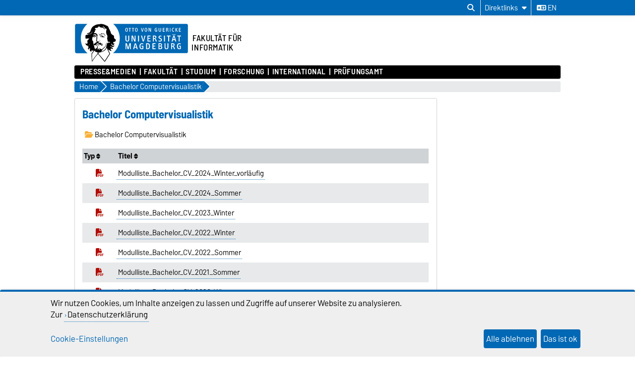

--- FILE ---
content_type: text/html; charset=utf-8
request_url: https://www.fin.ovgu.de/-media_id-7594-p-4798.html
body_size: 15947
content:
<!DOCTYPE html>
<html lang="de">
<head>
	<title>Fakultät für Informatik - OvGU Magdeburg Bachelor Computervisualistik</title>
	<meta charset="utf-8">
	<meta http-equiv="X-UA-Compatible" content="IE=edge,chrome=1">
	<meta name="date" content="2025-05-30 14:23:13">
	<meta name="robots" content="index,follow">

	<meta name="description" lang="de" content="">
	<meta name="keywords" lang="de" content="">
	<meta name="search-weight" content="">
	<meta name="search-url" content="https://www.fin.ovgu.de/-get_frontend_url-1-p-4798.html">
	<meta name="viewport" content="width=device-width, initial-scale=1.0, user-scalable=yes">
	<link rel="shortcut icon" href="/inf_media/Aktuelle+Bilder/Logos/Fin-height-934-width-1024-p-3802.png">
		
	<link type="text/css" rel="stylesheet" href="/pub/theme/ovgu_min_theme/skin/fonts/barlow/barlow.css?v=20250510">
	<link type="text/css" rel="stylesheet" href="/pub/theme/ovgu_min_theme/skin/style.css?v=20260121">
	<link type="text/css" rel="stylesheet" href="/skin/fak_inf/style.css?v=20260121">		
	<link type="text/css" rel="stylesheet" href="/pub/theme/ovgu_min_theme/skin/css/klaro.css?v=20260121">

		<script src="/pub/theme/ovgu_min_theme/skin/js/ovgu/mobileMenu.js?v=20260121"></script>
	<script src="/pub/theme/ovgu_min_theme/skin/js/ovgu/openElement.js?v=20260121"></script>
	<script src="/pub/theme/ovgu_min_theme/skin/js/ovgu/hoverTrigger.js?v=20260121"></script>
	<!--Splide JS-->
	<script src="/pub/theme/ovgu_min_theme/skin/js/splidejs/splide.min.js"></script>
	<script src="/pub/theme/ovgu_min_theme/skin/js/splidejs/splide-extension-grid.min.js"></script>
	<link href="/pub/theme/ovgu_min_theme/skin/css/splidejs/splide.min.css" rel="stylesheet" type="text/css">
	
	<script type="text/javascript" src="/pub/theme/ovgu_min_theme/skin/readspeaker/webReader/webReader.js?pids=wr"></script>
	<!-- Wird vom CMS geladen START -->
	<link rel="stylesheet" property="stylesheet" href="/pub/theme/ovgu_min_theme/skin/medialist/style.css" type="text/css">
	<!-- Wird vom CMS geladen ENDE -->
			
	<meta name="X-OVGU-CMS-SITE" content="inf"><meta name="X-OVGU-CMS-PAGE" content="4798"><meta name="X-OVGU-CMS-LANG" content="de">
	<meta property="og:title" content="Bachelor Computervisualistik">
	<meta property="og:site_name" content="inf">
	<meta property="og:description" content="">
	<meta property="og:type" content="article">
	<meta property="og:locale" content="de_DE">		<link rel="canonical" href="https://www.fin.ovgu.de/-p-4798.html"><meta property="og:url" content="https://www.fin.ovgu.de/-p-4798.html"><link rel="alternate" hreflang="en" href="https://www.fin.ovgu.de/inf/en/Bachelor+Computer+Visualistics.html">
	
	
	<script type="text/javascript" src="/pub/theme/ovgu_min_theme/skin/js/ovgu/klaro.config.js?v=20260121"></script>
	
</head>

<body data-page="4798" data-type="medialist">
	<header role="banner">
		<section class="header-v23-top-menu">
	<div class="header-v23-top-menu-cnt">
		<a class="" href="#search-dialog" title="Suchdialog öffnen" aria-label="Suchdialog öffnen"><i class="fa-solid fa-magnifying-glass" aria-hidden="true"></i></a>
		<div class="service-box-v23-list hover-trigger">
			<button class="service-box-v23-bttn" aria-label="Direktlinks"><span class="no_mobile">Direktlinks</span><span class="only_mobile">Direkt</span> <i class="fa-solid fa-caret-down"></i></button>
			<ul class="service-box-v23-list-available service_box_v23_list_available_dl">
															<li><a href="/Studium/W%C3%A4hrend+des+Studiums/Pr%C3%BCfungsamt/Studiendokumente.html" target="">Studiendokumente</a></li>
											<li><a href="/Studium/Vor+dem+Studium/Studieng%C3%A4nge.html" target="">Studiengänge</a></li>
											<li><a href="https://www.inf.ovgu.de/pamt.html" target="">Prüfungsamt</a></li>
											<li><span class="egotecExceptionLink">Prüfungsamt-Neuigkeiten</span></li>
											<li><a href="http://lsf.ovgu.de/" target="_blank">Studierendenportal (HISLSF)</a></li>
											<li><a href="https://lsf.ovgu.de/qislsf/rds?state=change&amp;type=5&amp;moduleParameter=personSearch&amp;nextdir=change&amp;next=search.vm&amp;subdir=person&amp;_form=display&amp;clean=y&amp;category=person.search&amp;navigationPosition=members,search&amp;breadcrumb=searchMembers&amp;topitem=members&amp;subitem=search" target="_blank">Personensuche</a></li>
											<li><a href="http://www.ub.ovgu.de/" target="_blank">Bibliothek</a></li>
												</ul>
		</div>
										
														<a href="/inf/en/Bachelor+Computer+Visualistics.html" class="service_box_v23_lng" aria-label="Sprache wechseln zu en"><i class="fa-solid fa-language" aria-hidden="true"></i> en</a>
								</div>
</section>
<div id="header" role="banner">
		<section id="header_mainlogo">
							<a href="https://www.ovgu.de" target="_top" title="Zur Startseite der Otto-von-Guericke-Universität Magdeburg" aria-label="Zur Startseite der Otto-von-Guericke-Universität Magdeburg">
					
													
							<link type="text/css" rel="stylesheet" href="/pub/theme/ovgu_min_theme/skin/css/logo/ovgu_default.css?v=20231123">
<div class="header_logo">
	<!-- MKM 02/2018  -->
	<svg xmlns="http://www.w3.org/2000/svg" x="0px" y="0px" viewbox="0 0 433.7 146.3" class="ovgu_default_logo" aria-labelledby="logo-default-title">
		<title id="logo-default-title">Logo der Otto-von-Guericke-Universität Magdeburg</title>
		<g>
			
			<path class="logo2" d="M433.7,8.2v99.1c0,4.5-3.7,8.2-8.2,8.2H133l-18,27.4c-1-1.1-20.8-25.1-22.9-26.1l0.2-1.3H87l-0.1,0.9c-13.3,15-18.7,25.6-18.7,25.6c-1.9-8.8-1.2-25.9-1.2-25.9s0.2-0.2,0.4-0.7H8.2c-4.5,0-8.2-3.7-8.2-8.2V8.2C0,3.7,3.7,0,8.2,0h417.3C430,0,433.7,3.7,433.7,8.2z"></path>
			<path class="logo3" d="M96.3,44.7c-2.2-0.7-3.1-3.3-3.1-5.5l0.6-0.3c0.1,0.1,0.4,1.4,0.3,1.5c0.7,1.4,1.5,3,3.7,2.8c1.6-0.2,2.1-1.8,2.7-1.7c0.2,0,0.4,0.2,0.5,0.3l-0.3,0.8l0.6,0.3l1.6,0l0,0.8c-1.3,0-2.4,0.2-3.4,0.4c-0.7,0.1-1.6,0.8-1.6,1c-0.3,0.5-0.3,1.4-0.6,1.4l-0.7,0.1L96.3,44.7z M93.3,84.4c-0.3,0-0.4,0.6-0.6,0.5c-0.6-0.4-1.2-1-1.2-1.8l-1.7,0.1c0-0.5-1.1-0.2-0.9,0.5c0.2,0,1,0.1,1-0.1c0.7,0.8,1.5,0.8,1.8,1.4c0.4,0.8,0.2,1.7,0.8,2.1c0.1-1.6,1.6-1.3,1.6-2.5C93.9,84.3,93.5,84.4,93.3,84.4z M111.6,53.1l-0.8,1.3l-1,0c-0.3-0.9,0.5-0.9,0.5-1.1c0-0.5,0.3-0.6,0-1.3c-0.2-0.4-0.5-0.9-0.8-1.1c-0.4,1.3-1.6,2.1-3.2,2.1c-2.1,0-2.6-1.6-2.6-3.4l0.2-0.8c0-0.3-1.9-0.3-3.1,1.5c0,0,0.1,0.9,1.7,1.2c0,0,0.1,0.6,0,0.6c-1.7,0.3-2.1-1.5-2.9-1.6l-0.6,0.3c0,0.2-0.1,0.5-0.1,0.5l0.2,0.5l-1.5,0c-0.1-0.4,0-0.7,0-1c0-0.9,0.9-0.7,1.7-0.7l0.6,0c0-0.9,0.6-0.6,0.6-1.4c0-0.3-0.5-0.3-0.8-0.3l-0.3,0.5c0,0-0.9-0.1-0.9-0.2c0-0.2,0.8-1.2,0.9-1.4c0.3-0.3,1.8-2.3,6.6-2.3c0,0-0.3,0.5-0.2,0.7l-2.6,0.2c-1.9,0.6-2,0.8-2.5,1.4c0,0-0.1,1.2,1,0.9c0,0,0.9-0.6,1.5-0.7l2.2,0c1,0,2,0.4,2.5,0.6C109.8,48.8,111.6,51.4,111.6,53.1z M106.8,51.7c-2.2,0.2-1.9-2.2-1.9-2.2c-0.3,0.3-0.7,2.6,1.6,2.5L106.8,51.7z M107.4,50.2l0-0.7l-1.3,0l0,0.7L107.4,50.2z M116.3,48c-0.3-0.1-0.8-1.3-1.2-1.7l-0.9,0.1c0.4,1.1,1.6,1.4,1.4,2.3c0,0.1,0.9,0.3,1.3,0c0-0.5-0.1-0.7-0.2-1.3L116.3,48z M96.8,64.7l-0.5-1.9l-0.6,0c0,0.4,0.2,0.6,0.3,1c0.2,0.6-0.2,0.9,0.8,1.4l0.1,1.9l0.6,0l-0.1-2.5L96.8,64.7z M113.7,41.2c-0.4-0.6-1.1-2.5-1.9-2.6c-2.3-0.2-3.8,1.2-5,1.3c-0.6,0,0.5-0.8,0.5-0.8c0.2-0.6-4-0.8-4-0.8c-0.1,0-3.1,0-3.3,1.4l0,0.5l2.6,0.4c1.1,0.3,1.3-0.1,2.6,0.1l2.4,0l2.2-0.6l1.1,0.1c0.3,0,0.7,0.5,0.8,0.7c0.8,1.5,1.6,1.7,2.8,2.8c2.2,2.1,2.2,3,3.2,2.6c-0.2-0.2-1.4-2.5-2-3.1C114.9,42.2,114.5,42.2,113.7,41.2z M111.9,48.4c-0.3,0.1-0.6,0.6-0.6,0.6c1,4.7,4.2,4.8,4.2,4.8l0.6-0.6C116.1,53.3,113,53.1,111.9,48.4z M101.3,53.4l0,0.6l1,0l0,0.9l0.6,0l-0.1-1.5L101.3,53.4z M117.7,46.4C117.7,46.4,117.7,46.4,117.7,46.4C117.7,46.4,117.7,46.4,117.7,46.4z M147.4,70.9c0,0-0.6,10.3,7.4,4.7l-6.9,7.1c-2.9-0.2-5.3-1.7-7.6-5.7l-0.9,0.8c3.8,11.2,9,6.8,13.9,6.2l-4.6,4.6c-4.5,1.2-7.3,2.5-11.6-2.8c0,0-0.8,2.4,0.6,3.6c1.4,1.2,9.9,3.3,8,7.1c-0.3,0.5-1.1,1-1.1,1l-2.6,0c0,0,1.1-2.2-1.3-2.5c-1-0.1-3-0.3-3,4.5c0,1.1,1,2.3,2,3.1h0c0.9,0.8,1.7,1.3,1.7,1.3s-1.6,2.4-5.6-0.2c-0.6-0.4-1.5-1-1.5-1c-3.6-2.7-3.7-3.9-5.5-2.2c0.2,0.7,0.5,1.4,0.8,2.2c2.1,5.2,6.2,12.5,6.2,12.5s0,0-0.1,0.1c-0.1,0.2-0.5,0.7-0.9,1.4c-0.1,0.1-0.1,0.2-0.2,0.3c-0.6,0.8-1.3,2-2.1,3.2c-0.1,0.1-0.1,0.2-0.2,0.3c-1.9,2.9-4.4,6.8-6.9,10.6c-0.1,0.2-0.3,0.4-0.4,0.7c-2,3.1-4,6.2-5.6,8.6c-0.1,0.1-0.1,0.2-0.2,0.2c-0.4,0.6-0.8,1.3-1.2,1.8c-0.1,0.1-0.2,0.3-0.3,0.4c-0.4,0.6-0.8,1.2-1.1,1.7c-0.1,0.1-0.1,0.2-0.2,0.2c-0.4,0.6-0.6,1-0.8,1.2c-0.3,0.4-6.1-5.8-10.8-11.6l-1.5-1.8c-8.4-10.2-11.6-14.4-13.3-14.9l0.3-2.4l0.7-5.8c-0.4,0-0.7,0-1.1-0.1l-0.9,5.9l-0.4,2.4c-6,5.5-12.2,13.9-16.6,20.9l-1,1.5c-4.1,6.2-3.5,6.1-3.6,5.9c-0.8-1.5-1.5-7.4-1.9-13.7l-0.1-1.3c-0.1-2-0.2-3.9-0.3-5.7c0-0.2,0-0.5,0-0.7c0-0.1,0-0.1,0-0.1c0-0.5,0-1-0.1-1.4c0-0.1,0-0.1,0-0.2c0-0.3,0-0.7,0-1c0-0.1,0-0.1,0-0.2c0-0.2,0-0.4,0-0.6c0,0,0-0.1,0-0.1c-0.1-2.6-0.1-4.7,0.1-5.8c0.1-0.4,0.1-0.6,0.3-0.8c3.7-4.9,6-9.1,8-11.9c0.1-0.2,0.3-0.4,0.4-0.6c-0.3,0.2-0.6,0.4-0.8,0.6c-0.9,0.7-1.8,1.3-2.5,1.5c-1.1,0.3-1.6-1.4-2.8-0.8c-1.2,0.6-1.5,0.2-2.8,0.6c-1,0.3-1.2,0.1-1.6,1.3c-0.3,1.2,0.7,2.4,2.4,3c-0.8,0.2-1.2,0.9-1.2,0.9c-2.2-1.1-5.2-3.9-6.1-6.7c-0.5-1.6-0.1-3.3,1.6-4.6c0,0-0.2-2.4-2.9-2.6c-2.8-0.2-3.1,5.5-3.2,6l-2.8-5.9c-0.1-1.9,6.7-7-0.1-8.1L49.3,84c-2.9,1.2-7-3.7-7-5.8L42.2,74c0,0,2,3.9,4.8,3.8c0,0,4.4,0.5,2.3-9c-1-4.5,3.2-5.9,5.3-8.4c0.9-1.2,1.1-2.4,2.3-3.5c-0.5,0.4-6.3,1.8-9.6,0.4c-2.4-1-1.7,2.6-1.7,2.6L42.3,57c-0.2-0.5-0.4-7.8-0.4-9.7c0.1-1.8,2.3-3.8,4.5-3.5c6.5,0.7,4.4-2.8,6.6-2.5c2,0.2,4.1,0.8,8-0.6c0.7-0.2,3.1-0.9,5-3.3c1.4-2,1.1-4.1,1.3-5.9l-1,0c-0.7,0.5-0.2,3.5-0.7,4.6c-0.4,0.8-3.7,4.5-9.7,4.3c-2.6-0.3-3.6-1.4-4.7-0.4c-1.5,1.4-2.4,1.6-2.4,1.6l-0.1-3.1c0.4-0.9,2.5-1.7,4.1-1.8c1.9-0.1,2.8-0.8,4.2-1.6c1.5-0.8,2.6-2,3.2-3.8c1-2.9,1.8-4.4,2.7-7.2c1.7-5.6,5.5-11.8,12.4-15.2c5.5-2.8,9.9-5.7,19.5-4.9c0.7,0.1,1.7-1.6,6.5-1.5c3.1,0.1,5.6,0.4,9.6,1.5c3.5,0.9,8.2,3.1,10.9,4.8c1,0.6,5.6-0.8,9.1,10.3c1.2,3.7,2.5,5,4,6.6c0.9,1-0.3,2.1,0.3,3.3c0.5,1.2,1.6,1.4,2.2,2.5c1.3,2.1-0.1,4,1.2,6c1.3,2,3.8,4.9,7.1,7c1.3,0.8,2.3,0.8,3.4,1.8c3.1,2.7,0.4,6.3,1.9,10c1.6,3.9,6.3,1.3,6.2,9C157.2,67.2,155.5,70.5,147.4,70.9zM57.5,78.6c0-0.3-0.6-0.2-0.6-0.2c0.1,3.4-2.8,4.9-5.8,5c0.3,0.2,0.4,0.5,0.4,0.5C54.4,83.8,57.6,81.9,57.5,78.6z M87.9,109.8c0,0-1.1,0-1.7-0.2c-2-0.7-8.3-1.4-10.1-6.7c0,0,0,0,0,0c0,0,0,0,0,0c-4.2,5.8-9.2,13.3-9.2,13.3s-0.7,17.1,1.2,25.9c0,0,5.4-10.6,18.7-25.6L87.9,109.8z M81.6,99.4c0.5-1.1,0.9-1.4,1-2c-1.1,0.4-1.5,1.5-1.8,2.9c0,0.2-0.5,1.8-0.6,1.8c0,0,0.2,0.4,0.4,0.9c0.2,0.3,0.4,0.7,0.5,1c0-0.4,0-0.7,0-1v0c0-0.4-0.1-0.9-0.1-1.4C81,100.6,81.1,100.5,81.6,99.4z M127.2,102.9L127.2,102.9c-1.4-3.1-2.7-6.4-3.8-9.6c-0.2-0.7-1.7,1.5-1.7,1.5s-1.4,4-6.6,8.1h0c-4.3,3.4-11.3,6.8-22.3,8l-0.4,2.6l-0.4,3.2c2.1,0.9,22,24.9,22.9,26.1l18.3-27.7c0,0-0.4-0.7-1.1-2C131,110.9,129.1,107.2,127.2,102.9z M132.8,70c0,0-1.4,0.9,0.4,2.1c0,0-5.4-0.4-5.4-7c0,0-2.8,3.7,1.6,6.1l-0.5,0.7c-4.5-2.1-2.5-6.7-3.7-10.7c-1.8-5.8,0.6-7.6,0.1-13.1c-0.3-3.5-2.8-4.9-3.6-8.2c-1.4-5.6-1.2-9.9,0-14.7c1-3.8,1.1-4.5-3.1-5.1c-2.7-0.3-4.8-7.5-9.1-8c-2.9-0.4-2.9,0.4-3.7,0.8c0.9-0.3,4.2-0.7,7.6,6c0.9,1.8,2.5,3,4.7,3.2c0,0-1.7,1.3-3.8,0.3c-2-1-2.3-2.2-3.6-3.7c-1.9-2.2-3.9-2.3-5.9-2.4c0,0-8,0.7-11.6-5.7c0,0-3.3,8.3-12.9,6.8c0,0-2.7,1.9-2.3,3c0.8,1.9,1.1,1.4,1.9,2.2c0.3,0.4,0.7,0.3,0.9,0.9c0.8,3.2-1.2,2.2-2.2,3.2c-1.4,1.3-0.9,6.1-0.9,6.1c-4.1,1.2-3.2,4.8-3.2,4.8l6.3-0.2c3.5,0.4,2.6,3.5,6,4.6c1.1,0.4,1.1,3.9,0.6,6.9c-0.2,0.9-0.3,2.1-0.5,2.8c-0.6,1.5-0.3,6.5-0.1,9.6l-0.4-1c-2.7,5.1-0.8,6.7,3.5,9.7c0.8,0.6,0-2.3,2.9-2.6c2-0.2,1.5,0.3,2.8,1c0.8,0.4,0.7-0.9,1-0.6c0,0,0.9,0.1,0.4,0.1c-0.9,3.1-2.7,0.5-3.6,0.4c-2-0.1-1,2.8-1,2.8c-0.2,0.8-1,0.2-1.1,1c-0.1,0.9,0.8,2.2,1.3,2.2c2.1-0.3,1.4,0.4,2.6,0.3c1.7-0.1-0.2-1.3,1.3-1.3c4.2-0.1,4.2,3.6,8.1,3.5l0,2.1c-2.6,0.6-2.7-1.3-3.8-1.4c-1.3-0.2-0.4,1.1-0.4,1.1c2.8,1.2,2.8,2.8,4.2,2.7c0.6-0.1,1.4-1.6,1.4-4l0.9,0c0,0,0.4,6.9-1.6,7.2c-4.3,0.6-3.6-3.2-5.3-3.3c-1.3-0.1-0.8,0.5-1.9,0.1l0.5-0.2l-1,0l0.6,0.2c-2,0.8-3.9-0.4-4.4-0.5c-2.4-0.4-3.5,0.3-4.5,0.6c-0.2,0.1-0.6,0.1-0.8,0c-0.8-0.4-1-0.5-2.2-0.7c-1.6-0.2-1.7,0-3,0.7c0,0-0.3,1.9,3.1,1.5c1-0.1,1.8-0.1,1.8-0.1c0,0.3-0.8,1.6-2.9,1.6c-1.6,0.1-5.4-2-5.5-2.2c-0.6,0.6-2.2,1-3,1c-2.3,0.6-2.8-1.1-3.1-1.9c-0.7-1.8-0.4-5.2,0.1-4.8c1.6,1.5,3.8,1.3,3.8,1l0.1-0.8c0.9-2.9,5-4.3,5.8-4.2c0.8-0.2,1.9-3.4,1.9-3.4c-1.6-1.4-1.6-1.4-2.1-2.1c-1.9-2.4,0.8-7.1,0.8-7.1c-0.1-2.1-0.7-7,0.3-8.1c0.3-0.3,1.4-0.8,1.5-2.3c0-0.2,0-0.4,0-0.6c0-0.5-0.1-1-0.5-1.3c-0.4-0.2-0.7,0-1.2-0.1c-0.9-0.3-0.8-1.2-1.5-1.9c-0.6-0.6-2.5-1.2-1.6-1.3c0.2,0,0.4-0.1,0.6-0.1c0.4,0.1,0.4,0.3,0.8,0.4c0.6,0.2,1.1,0.7,1.5,0.3c0.2-0.2,0.3-0.5,0-0.7c-0.2-0.2-0.4,0-0.6-0.1c-0.9-0.3-0.8-1.5-1.7-1.7c-1.3-0.4-1.9-0.6-3.1-0.8c-1.1-0.2-1.9-0.8-2.9-0.3c-1.2,0.5-2.1,0.8-3.1,1.7c-1,0.9-1.8,2.8-1.8,2.8c0.1,0.1,0.4,0.8,0.7,0.7c0,0,0.9-1.1,1.7-1.8c0.9-0.8,2.3-1,2.3-1c2.5-0.1,2.1-0.2,3.7,0.1c0.5,0.1-0.1,0.3,1.1,0.6c-0.7,0.6-2.7-0.2-4.1,0.5c-0.3,0.1-0.5,0.5-0.5,0.5c0.3,0.6,0.4,0.7,0.7,0.6c1.2-0.2,1.8-0.1,2.9,0.2c0.9,0.2,1.5,0.3,2.1,1c2.5,3.1,3,1.6,3.4,2.4c0.2,0.4,0.1,0.5,0,0.7c-0.8,0.7-1.2,0.7-1.6,0.6c-0.3-0.1-0.5-0.2-0.7-0.5c-0.3-0.4,0.1-0.9-0.3-1.2c-0.6-0.5-1.2-1.4-1.2-1.4c-0.2,0.5-0.1,0.9-0.2,1.5c-0.2,1-0.8,1.3-1.7,1.6c-0.6,0.2-1,0.3-1.7,0.1c-1-0.2-1.7-0.7-2.1-1.6c-0.3-0.8,0.1-2.2,0.1-2.2c-0.3,0-0.6,0-1,0.2c-0.4,0.2-0.8,0.7-0.5,1c-0.5,1,1.1,2.3,1.1,2.3c-0.9,0.7-1.2-0.5-1.7-0.1c-0.7,0.6,1,1.2,1.9,1.5c0.9,0.3,1.5,0.2,2.4,0.2c0.8,0,1.6-0.6,2.1-0.3l-1.6,0.9c0,0,0.3,1-2.9,0.6c-0.9-0.1-1.2-0.6-2-1.1c-0.9-0.5-1.1-1.5-2.1-1.5c-1.1,0.1-1.7,0.8-2.2,1.8c-0.4,0.8-0.3,1.4-0.5,2.3c-0.6,3.2-1.2,4.7-0.8,8.2c0.2,2,2.5,2.6,3.2,4.3c1.1,2.8,0.8,14.1,3.3,16.6c0.2,0.3,1.5,4.9,1.6,6.1c1.1,3,0.5,2.1,0.8,3.5c0.1-0.1,2.5,4.2,3.2,4c0,0,1.8-3,3.6-3c0.1,0,0.6-0.3,0.6-0.3c0.6-0.6,2-1.5,2.6-2.4c0,0-0.6-6.3,0.9-6.4c0,0-0.3,0.7,0,1c0.3,0.3,0.6,0,1,0c0.5,0,0,3.7,0.4,6.6c0.1,0.7-0.3,0.9-0.6,1.5c-0.4,0.9,0.3,2.1-1.2,2.1c-0.5,0-0.1,1.3,0.2,2.3l1.6-0.7c0.4-0.5,0.5-3.5,0.9-3.2c2.1,1.1,2.5,2.2,2.6,3.6c0,1.4-0.1,1.9-0.1,1.9l0.7,0l0.5-2.2c1.5-0.6,1.1,4.3,1.4,4c1.4-1.7,0.5-5.1,0.6-5.6c0-0.5-0.9-0.4-0.8,0.6c0,0.2-1-0.2-1-0.2l0.3-1.8c0.7,0,1.8-0.3,1.8-0.3c0.9-0.1,4,1.7,6.5,3.6c5.1-1,7.4-5.2,11-7.9c1.3-0.9,2.5-1.9,3.6-3.2c1.3-1.5,1.5-3.1,2.2-5.2c0.6-2.1,0.7-3.4,1.3-5.7c0.4-1.4,0.8-2.7,1.8-4.6c-0.2,3.3-1.5,7.2-2,10.3c-0.3,2.1-0.6,3.4-1.7,5.1c-1.5,2.4-3.4,3.8-5.4,6.2c-1.6,1.9-3.1,2.9-4.9,4.7c-0.6,0.6-2.6,2.3-3.2,2.4c0.3,0.5,0.6,1,0.5,1.2c-0.1,0.4-0.2,0.6-0.4,0.9c-0.3,0.6-0.8,1.1-1.3,1.8c-0.8,1.2-1.2,2.2-2.4,2.8l-0.5,0.3c4.5-1.3,8-3.1,10.7-4.9c0,0,0,0,0,0c5.6-3.8,7.9-8,8.7-9.5c0.6-3,4.8-22.7,4.8-19.5c0,0,2.5,2.9,5.1-1.7c0,0,1.2,1.7,3.2,1.5C136.4,73.5,135.1,69.3,132.8,70z M77.4,49.8c0,0,0-0.4-0.2-0.7c-0.2-0.4-0.9-0.6-0.9-0.6C75.6,49.2,77,50.4,77.4,49.8z M79.1,49.6l0.4-0.9l-0.4,0L79.1,49.6z M83.8,77.7c-0.8,0.2-1.9,2.4-2.2,2.5c-1,0.2-0.4,1,0.6,0.5c3.7-1.9,4.6-2.4,6.7-0.5c0,0,2.3-2.5,5.4-0.5c0.7,0.4,1.6,0.9,2.7,1.1l-2.2-2.6c-1.1-0.5-3.4-0.6-4.2-1.3c-0.8-0.7-0.8-1.2-0.8-1.2s-0.4-1.2-1-1.3c-0.5-0.1,0,0.6-0.8,1.3C86.8,76.9,85,77.4,83.8,77.7z"></path>
				<g>
					<path class="logo1" d="M24.3,57.5c0-22.2,9.8-42,25.1-55.2H8.2c-3.3,0-5.9,2.7-5.9,6v99.1c0,3.3,2.7,6,5.9,6H50C34.3,100,24.3,80,24.3,57.5z"></path><path class="logo1" d="M271.9,19.2c-2.3,0-2.6,2.6-2.6,5.4c0,3.5,0.6,5.3,2.6,5.3c2.1,0,2.6-2.1,2.6-5.3C274.5,21.6,274.1,19.2,271.9,19.2z"></path><path class="logo1" d="M278.4,78.7h-2.2v16.3h2.1c3.2,0,5-1.4,5-8c0-3.5-0.5-5.4-1.5-6.7C281.1,79.2,279.8,78.7,278.4,78.7z"></path><path class="logo1" d="M326.2,87.7H323v7.2h3.8c2.1,0,3.4-1.4,3.4-3.6C330.1,89.3,328.7,87.7,326.2,87.7z"></path><path class="logo1" d="M425.5,2.2H147.3c15.3,13.2,25.1,33.1,25.1,55.2c0,22.5-10,42.6-25.7,55.8h278.9c3.3,0,6-2.7,6-6V8.2C431.5,4.9,428.8,2.2,425.5,2.2z M397,18.1c0-0.3,0.2-0.5,0.5-0.5h6.5c0.3,0,0.5,0.2,0.5,0.5V19c0,0.3-0.2,0.5-0.5,0.5h-4.8v3.8h4.3c0.3,0,0.5,0.2,0.5,0.5v0.9c0,0.3-0.3,0.5-0.5,0.5h-4.3v4.5h5c0.3,0,0.5,0.2,0.5,0.5v1c0,0.3-0.3,0.5-0.5,0.5h-6.7c-0.3,0-0.5-0.2-0.5-0.5V18.1z M381.6,41c1.1,0,2,0.8,2,1.9c0,1.1-0.9,2-1.9,2c-1.1,0-1.9-0.9-1.9-2C379.7,41.8,380.6,41,381.6,41z M376,17.4c0.8,0,1.8,0.1,2.6,0.6c0.3,0.1,0.4,0.4,0.2,0.7l-0.4,0.9c-0.1,0.2-0.3,0.3-0.6,0.2c-0.5-0.2-1-0.4-1.6-0.4c-2.1,0-3.4,1.5-3.4,5.2c0,3.7,1.4,5.2,3.4,5.2c0.5,0,1.2-0.2,1.6-0.4c0.2-0.1,0.5,0,0.6,0.2l0.5,1c0.1,0.3,0,0.5-0.2,0.6c-0.7,0.4-1.6,0.6-2.7,0.6c-3.4,0-5.5-2.6-5.5-7.3C370.4,20.2,372.6,17.4,376,17.4z M376.9,42.9c0,1.1-0.9,2-1.9,2c-1.1,0-1.9-0.9-1.9-2c0-1.1,0.9-1.9,1.9-1.9C376,41,376.9,41.8,376.9,42.9z M362.8,18.1c0-0.3,0.2-0.5,0.5-0.5h1.3c0.3,0,0.5,0.2,0.5,0.5v13.1c0,0.3-0.2,0.5-0.5,0.5h-1.3c-0.3,0-0.5-0.2-0.5-0.5V18.1z M348.6,18.1c0-0.3,0.2-0.5,0.5-0.5h3.7c3.5,0,4.3,2.2,4.3,3.6c0,1.7-0.9,3.1-3.1,3.5c1,0.2,1.8,1.1,2.2,2c0.3,0.7,1.2,2.7,1.8,4.4c0.1,0.4,0.1,0.6-0.4,0.6h-1.5c-0.3,0-0.5-0.1-0.6-0.4c-0.5-1.4-0.8-2.9-1.4-4.1c-0.5-0.9-1.1-1.8-2.4-1.8h-0.9v5.8c0,0.3-0.2,0.5-0.5,0.5h-1.2c-0.3,0-0.5-0.2-0.5-0.5V18.1z M320.4,18.1c0-0.3,0.2-0.5,0.5-0.5h1.2c0.3,0,0.5,0.2,0.5,0.5v9c0,1.8,0.6,2.9,2.3,2.9c1.5,0,2.4-0.6,2.4-2.8v-9.1c0-0.3,0.2-0.5,0.5-0.5h1.2c0.3,0,0.5,0.2,0.5,0.5v9.3c0,2.9-1.6,4.5-4.6,4.5c-3.1,0-4.6-1.7-4.6-4.5V18.1z M253.4,17.6h1.4c0.3,0,0.6,0.2,0.6,0.5l2.4,9.5c0.2,0.7,0.4,1.8,0.4,2.7c0.1-1,0.3-2.1,0.4-2.7l2.4-9.5c0.1-0.3,0.3-0.5,0.6-0.5h1.3c0.3,0,0.5,0.3,0.4,0.6l-3.8,13.1c-0.1,0.3-0.4,0.5-0.6,0.5h-1.6c-0.3,0-0.5-0.2-0.6-0.5L253,18.2C252.9,17.8,253.1,17.6,253.4,17.6z M235.5,17.4c3.2,0,4.9,2.4,4.9,7.3c0,4.8-1.7,7.1-4.9,7.1c-3.3,0-5-2.3-5-7.1C230.6,19.9,232.2,17.4,235.5,17.4z M218.3,18.1c0-0.3,0.3-0.5,0.5-0.5h8.2c0.3,0,0.5,0.2,0.5,0.5v1c0,0.3-0.2,0.5-0.5,0.5h-3v11.6c0,0.3-0.2,0.5-0.5,0.5h-1.2c-0.3,0-0.5-0.2-0.5-0.5V19.6h-3c-0.3,0-0.5-0.2-0.5-0.5V18.1z M204.8,61.8V47.4c0-0.5,0.3-0.8,0.8-0.8h1.9c0.5,0,0.8,0.3,0.8,0.8V62c0,4.6-2.5,7.1-7.3,7.1c-4.9,0-7.2-2.6-7.2-7.1V47.4c0-0.5,0.3-0.8,0.8-0.8h1.9c0.5,0,0.8,0.3,0.8,0.8v14.2c0,2.9,1,4.5,3.7,4.5C203.5,66.1,204.8,65.2,204.8,61.8z M198.3,17.4c3.2,0,4.9,2.4,4.9,7.3c0,4.8-1.7,7.1-4.9,7.1c-3.3,0-5-2.3-5-7.1C193.3,19.9,195,17.4,198.3,17.4z M214.4,97.2c0,0.4-0.4,0.8-0.8,0.8h-1.7c-0.4,0-0.8-0.3-0.8-0.8l0.1-13.8c0-0.8,0.2-3.7,0.2-4.6c-0.3,1.1-0.7,3.1-1,4.5l-4.1,13.9c-0.1,0.5-0.5,0.8-1,0.8H203c-0.4,0-0.9-0.3-1-0.8L198,83.3c-0.4-1.4-0.7-3.4-1-4.5c0,0.9,0.2,3.8,0.2,4.6l0.1,13.8c0,0.4-0.4,0.8-0.8,0.8h-1.7c-0.4,0-0.8-0.4-0.8-0.8V76.5c0-0.4,0.4-0.8,0.8-0.8h3.7c0.4,0,0.9,0.3,1,0.7l4.3,15.1c0.2,0.8,0.3,2.2,0.4,3.3c0.1-1.1,0.2-2.5,0.4-3.3l4.3-15.1c0.1-0.4,0.6-0.7,1-0.7h3.7c0.4,0,0.8,0.3,0.8,0.8V97.2z M215.2,19.1c0,0.3-0.2,0.5-0.5,0.5h-3v11.6c0,0.3-0.2,0.5-0.5,0.5H210c-0.3,0-0.5-0.2-0.5-0.5V19.6h-3c-0.3,0-0.5-0.2-0.5-0.5v-1c0-0.3,0.3-0.5,0.5-0.5h8.2c0.3,0,0.5,0.2,0.5,0.5V19.1z M220.5,55l0,13.1c0,0.4-0.4,0.8-0.8,0.8H218c-0.4,0-0.8-0.4-0.8-0.8V47.4c0-0.4,0.4-0.8,0.8-0.8h3.1c0.4,0,0.9,0.2,1.1,0.6l5.6,13.6c0.6,1.5,1,3.1,1.5,4.7c-0.2-1.7-0.3-3.8-0.3-5.3l0-12.8c0-0.4,0.4-0.8,0.8-0.8h1.7c0.4,0,0.8,0.4,0.8,0.8v20.7c0,0.4-0.4,0.8-0.8,0.8h-3.1c-0.4,0-0.7-0.2-0.9-0.6l-5.8-13.8c-0.6-1.4-1-3.2-1.5-4.9C220.2,51.2,220.5,53.8,220.5,55z M240,98h-2.3c-0.5,0-0.9-0.3-1-0.7l-1.3-4.9h-7l-1.3,4.9c-0.1,0.4-0.5,0.7-1,0.7H224c-0.5,0-0.7-0.4-0.6-0.9l5.9-20.5c0.1-0.5,0.6-0.8,1-0.8h2.9c0.4,0,0.8,0.3,1,0.8l6.3,20.5C240.7,97.5,240.5,98,240,98zM245.4,68.1c0,0.4-0.4,0.8-0.8,0.8h-2c-0.4,0-0.8-0.4-0.8-0.8V47.4c0-0.4,0.4-0.8,0.8-0.8h2c0.4,0,0.8,0.4,0.8,0.8V68.1zM262.2,96c0,0.8-0.2,1.1-1,1.4c-1.3,0.5-3.1,0.8-4.9,0.8c-6.3,0-9-4.3-9-11.4c0-6.9,3.3-11.2,9-11.2c1.9,0,3.8,0.5,5.3,1.3c0.4,0.2,0.6,0.6,0.4,1l-0.7,1.4c-0.2,0.4-0.6,0.6-1,0.4c-1.2-0.6-2.3-1-4-1c-3.5,0-5.3,2.6-5.3,8.4c0,5.9,2.1,8,5.6,8c0.8,0,1.4-0.1,2.1-0.3v-6.5h-2.9c-0.4,0-0.8-0.4-0.8-0.8v-1.5c0-0.4,0.4-0.8,0.8-0.8h5.6c0.4,0,0.8,0.4,0.8,0.8V96z M269.9,47.5L264,68.1c-0.1,0.4-0.6,0.7-1,0.7h-2.5c-0.4,0-0.9-0.3-1-0.7l-6.1-20.6c-0.1-0.5,0.1-0.9,0.6-0.9h2.3c0.5,0,0.9,0.3,1,0.8l3.8,14.9c0.3,1.1,0.6,2.8,0.7,4.3c0.2-1.5,0.4-3.3,0.7-4.3l3.8-14.9c0.1-0.5,0.5-0.8,1-0.8h2C269.7,46.6,270,47.1,269.9,47.5zM267,24.7c0-4.8,1.7-7.3,5-7.3c3.2,0,4.9,2.4,4.9,7.3c0,4.8-1.7,7.1-4.9,7.1C268.6,31.8,267,29.5,267,24.7z M278.9,98h-5.4c-0.4,0-0.8-0.4-0.8-0.8V76.5c0-0.4,0.4-0.8,0.8-0.8h5.2c4.7,0,8.3,2.5,8.3,11C287.1,93.8,285.2,98,278.9,98z M289.7,68.1c0,0.4-0.4,0.8-0.8,0.8h-10.5c-0.4,0-0.8-0.4-0.8-0.8V47.4c0-0.4,0.4-0.8,0.8-0.8h10.2c0.4,0,0.8,0.4,0.8,0.8v1.5c0,0.4-0.3,0.8-0.8,0.8H281v5.9h6.7c0.4,0,0.8,0.3,0.8,0.8v1.4c0,0.5-0.4,0.8-0.8,0.8H281v7.1h7.8c0.4,0,0.8,0.4,0.8,0.8V68.1zM291.3,31.2c0,0.3-0.3,0.5-0.5,0.5h-2c-0.3,0-0.5-0.1-0.6-0.4l-3.7-8.8c-0.4-0.9-0.7-2.1-0.9-3.1c0.1,1.1,0.3,2.7,0.3,3.5l0,8.3c0,0.3-0.2,0.5-0.5,0.5h-1.1c-0.3,0-0.5-0.2-0.5-0.5V18c0-0.3,0.2-0.5,0.5-0.5h2c0.3,0,0.6,0.1,0.7,0.4l3.5,8.7c0.4,0.9,0.6,2,0.9,3c-0.1-1.1-0.2-2.4-0.2-3.4l0-8.2c0-0.3,0.2-0.5,0.5-0.5h1.1c0.3,0,0.5,0.2,0.5,0.5V31.2z M308.7,97.2c0,0.4-0.4,0.8-0.8,0.8h-10.5c-0.4,0-0.8-0.4-0.8-0.8V76.5c0-0.4,0.4-0.8,0.8-0.8h10.2c0.4,0,0.8,0.4,0.8,0.8V78c0,0.4-0.3,0.8-0.8,0.8h-7.5v5.9h6.7c0.4,0,0.8,0.3,0.8,0.8v1.4c0,0.5-0.4,0.8-0.8,0.8h-6.7v7.1h7.8c0.4,0,0.8,0.4,0.8,0.8V97.2zM312.4,68.8H310c-0.5,0-0.8-0.1-1-0.7c-0.8-2.3-1.3-4.6-2.2-6.4C306,60.3,305,59,303,59h-1.3v9.1c0,0.4-0.4,0.8-0.8,0.8H299c-0.4,0-0.8-0.4-0.8-0.8V47.4c0-0.4,0.4-0.8,0.8-0.8h5.8c5.6,0,6.7,3.4,6.7,5.6c0,2.6-1.5,4.9-4.8,5.4c1.6,0.3,2.8,1.7,3.5,3.2c0.5,1.1,1.8,4.3,2.8,7C313.2,68.4,313.1,68.8,312.4,68.8z M314.5,30.4c0,0.5-0.1,0.7-0.6,0.9c-0.8,0.3-2,0.5-3.1,0.5c-4,0-5.7-2.7-5.7-7.2c0-4.4,2.1-7.2,5.8-7.2c1.2,0,2.4,0.3,3.4,0.8c0.3,0.1,0.4,0.4,0.2,0.6l-0.4,0.9c-0.1,0.2-0.4,0.4-0.6,0.2c-0.7-0.4-1.5-0.6-2.6-0.6c-2.2,0-3.4,1.6-3.4,5.3c0,3.8,1.3,5.1,3.5,5.1c0.5,0,0.9-0.1,1.3-0.2v-4.1h-1.8c-0.3,0-0.5-0.2-0.5-0.5v-1c0-0.3,0.2-0.5,0.5-0.5h3.5c0.3,0,0.5,0.2,0.5,0.5V30.4z M319.5,67.1l0.4-1.6c0.1-0.4,0.5-0.7,1-0.5c1.3,0.5,2.8,1,4.4,1c2.2,0,3.8-1.1,3.8-3.1c0-2.2-2-3.1-4.1-4.1l-1.4-0.6c-2-1-3.9-2.3-3.9-5.5c0-3.5,2.5-6.1,6.7-6.1c1.6,0,3.2,0.4,4.3,0.8c0.4,0.1,0.5,0.6,0.4,1l-0.4,1.5c-0.1,0.4-0.5,0.6-0.9,0.5c-1.1-0.4-1.9-0.7-3.4-0.7c-2.1,0-3.2,1.1-3.2,2.9c0,1.7,1.5,2.4,3.2,3.2l1.8,0.8c2.3,1.1,4.4,2.6,4.4,6.1c0,3.9-2.7,6.5-7.3,6.5c-1.9,0-4-0.4-5.4-1C319.6,67.9,319.4,67.5,319.5,67.1z M327.2,98h-6.9c-0.4,0-0.8-0.4-0.8-0.8V76.5c0-0.4,0.4-0.8,0.8-0.8h6.6c3.8,0,6.1,2.4,6.1,5.6c0,2.3-1.1,4-3.6,4.8c3,0.5,4.6,2.8,4.6,5.5C333.9,95.7,331.5,98,327.2,98z M335.6,31.2V18.1c0-0.3,0.2-0.5,0.5-0.5h6.5c0.3,0,0.5,0.2,0.5,0.5V19c0,0.3-0.2,0.5-0.5,0.5h-4.8v3.8h4.3c0.3,0,0.5,0.2,0.5,0.5v0.9c0,0.3-0.3,0.5-0.5,0.5h-4.3v4.5h5c0.3,0,0.5,0.2,0.5,0.5v1c0,0.3-0.2,0.5-0.5,0.5h-6.7C335.8,31.7,335.6,31.5,335.6,31.2z M340.5,68.1V47.4c0-0.4,0.4-0.8,0.8-0.8h2c0.4,0,0.8,0.4,0.8,0.8v20.6c0,0.4-0.4,0.8-0.8,0.8h-2C340.9,68.8,340.5,68.5,340.5,68.1z M357.2,91.1c0,4.6-2.5,7.1-7.3,7.1c-4.9,0-7.2-2.6-7.2-7.1V76.5c0-0.5,0.3-0.8,0.8-0.8h1.9c0.5,0,0.8,0.3,0.8,0.8v14.2c0,2.9,1,4.5,3.7,4.5c2.4,0,3.8-1,3.8-4.3V76.5c0-0.5,0.3-0.8,0.8-0.8h1.9c0.5,0,0.8,0.3,0.8,0.8V91.1z M365.6,49c0,0.4-0.3,0.8-0.8,0.8h-4.7v18.3c0,0.4-0.4,0.8-0.8,0.8h-1.9c-0.4,0-0.8-0.4-0.8-0.8V49.8h-4.7c-0.4,0-0.8-0.3-0.8-0.8v-1.6c0-0.4,0.4-0.8,0.8-0.8h12.9c0.4,0,0.8,0.4,0.8,0.8V49zM381.7,98h-2.4c-0.5,0-0.8-0.1-1-0.7c-0.8-2.3-1.3-4.6-2.2-6.4c-0.8-1.5-1.7-2.8-3.7-2.8h-1.4v9.1c0,0.4-0.4,0.8-0.8,0.8h-1.9c-0.4,0-0.8-0.4-0.8-0.8V76.5c0-0.4,0.4-0.8,0.8-0.8h5.8c5.6,0,6.7,3.4,6.7,5.6c0,2.6-1.5,4.9-4.8,5.4c1.6,0.3,2.8,1.7,3.5,3.2c0.5,1.1,1.8,4.3,2.8,7C382.4,97.5,382.3,98,381.7,98z M386.4,68.8h-2.3c-0.5,0-0.9-0.3-1-0.7l-1.3-4.9h-7l-1.3,4.9c-0.1,0.4-0.5,0.7-1,0.7h-2.1c-0.5,0-0.7-0.4-0.6-0.9l5.9-20.5c0.1-0.5,0.6-0.8,1-0.8h2.9c0.4,0,0.8,0.3,1,0.8l6.3,20.5C387.2,68.4,386.9,68.8,386.4,68.8z M385.8,24.4v6.9c0,0.3-0.2,0.5-0.5,0.5h-1.2c-0.3,0-0.5-0.2-0.5-0.5V18.1c0-0.3,0.2-0.5,0.5-0.5h1.2c0.3,0,0.5,0.2,0.5,0.5v5.4l3.7-5.6c0.2-0.2,0.4-0.3,0.7-0.3h1.6c0.4,0,0.4,0.3,0.3,0.6l-4.1,5.7l4.5,7.2c0.2,0.3,0.1,0.6-0.3,0.6h-1.7c-0.3,0-0.5-0.1-0.7-0.4L385.8,24.4z M404.7,96c0,0.8-0.2,1.1-1,1.4c-1.3,0.5-3.1,0.8-4.9,0.8c-6.3,0-9-4.3-9-11.4c0-6.9,3.3-11.2,9-11.2c1.9,0,3.8,0.5,5.3,1.3c0.4,0.2,0.6,0.6,0.4,1l-0.7,1.4c-0.2,0.4-0.6,0.6-1,0.4c-1.2-0.6-2.3-1-4-1c-3.5,0-5.3,2.6-5.3,8.4c0,5.9,2.1,8,5.6,8c0.8,0,1.5-0.1,2.1-0.3v-6.5h-2.9c-0.4,0-0.8-0.4-0.8-0.8v-1.5c0-0.4,0.4-0.8,0.8-0.8h5.6c0.4,0,0.8,0.4,0.8,0.8V96z M405.3,49c0,0.4-0.3,0.8-0.8,0.8h-4.7v18.3c0,0.4-0.4,0.8-0.8,0.8h-1.9c-0.4,0-0.8-0.4-0.8-0.8V49.8h-4.7c-0.4,0-0.8-0.3-0.8-0.8v-1.6c0-0.4,0.4-0.8,0.8-0.8h12.9c0.4,0,0.8,0.4,0.8,0.8V49z"></path>
					<path class="logo1" d="M354.8,21.5c0-1-0.7-1.9-2.1-1.9h-1.9v4.1h1.7C353.9,23.6,354.8,22.8,354.8,21.5z"></path>
					<path class="logo1" d="M307.9,52.7c0-1.6-1.1-3-3.3-3h-3v6.5h2.6C306.6,56.2,307.9,54.8,307.9,52.7z"></path>
					<path class="logo1" d="M198.2,30c2.1,0,2.6-2.1,2.6-5.3c0-3-0.5-5.4-2.6-5.4c-2.3,0-2.6,2.6-2.6,5.4C195.6,28.2,196.3,30,198.2,30z"></path>
					<path class="logo1" d="M231.8,77.6c-0.1,0.9-0.3,2.2-0.5,3.1l-2.1,8.7h5.4l-2.3-8.7C232,79.8,231.9,78.4,231.8,77.6z"></path>
					<path class="logo1" d="M329.4,81.8c0-1.9-1.1-3.1-3.2-3.1H323v6.2h2.9C328.2,84.9,329.4,83.7,329.4,81.8z"></path>
					<path class="logo1" d="M377.2,81.8c0-1.6-1-3-3.3-3h-3v6.5h2.6C375.9,85.3,377.2,83.9,377.2,81.8z"></path>
					<path class="logo1" d="M235.5,30c2.1,0,2.6-2.1,2.6-5.3c0-3-0.5-5.4-2.6-5.4c-2.3,0-2.6,2.6-2.6,5.4C232.9,28.2,233.5,30,235.5,30z"></path>
					<path class="logo1" d="M378.2,48.4c-0.1,0.9-0.3,2.2-0.5,3.1l-2.1,8.7h5.4l-2.3-8.7C378.5,50.6,378.3,49.3,378.2,48.4z"></path>
				</g>
			
		</g>
	</svg>
	<!-- ENDE MKM 02/2018  -->
</div>						
			</a>
	</section>
		
			<section class="header_title">
												<a href="/" target="_top" title="Zur Startseite" class="header_title_txt">
									<span></span>
					<span>FAKULTÄT FÜR</span>
					<span>INFORMATIK</span>
				</a>
					</section>
		
				<div class="header_v23_mobile_nav_cnt">
			<div class="header_v23_mobile_search_icon">
				<a class="" href="#search-dialog" title="Suchdialog öffnen" aria-label="Suchdialog öffnen"><i class="fa-solid fa-magnifying-glass" aria-hidden="true"></i></a>
			</div>
			<div class="header_v23_mobile_nav_icon" id="header_v23_mobile_nav_icon">
				<div class="header_v23_mobile_nav_icon_bar1"></div>
				<div class="header_v23_mobile_nav_icon_bar2"></div>
				<div class="header_v23_mobile_nav_icon_bar3"></div>
			</div>
		</div>
			<div id="search-dialog" class="service_box_v23_search_container" aria-modal="true" role="dialog" aria-labelledby="search-dialog-label">
											<form id="search_form" name="suche" method="get" action="/search.html" class="service_box_v23_search" role="search">
							<a href="#top" class="service_box_v23_search_close" aria-label="Suchdialog schließen" title="Suchdialog schließen"><i class="fa-solid fa-circle-xmark" aria-hidden="true"></i></a>
				<label id="search-dialog-label" for="search_string">Suche nach Inhalten</label>
				<input class="service_box_v23_search_inp" type="search" name="search_string" placeholder="Suchbegriff" value="" id="search_string" autofocus role="searchbox" spellcheck="false">
				<button class="service_box_v23_bttn" type="submit" aria-label="Absenden" alt="Absenden"><i class="fa-solid fa-magnifying-glass" title="Absenden"></i></button>
			</form>
		</div>
</div>

	
		</header>

	






	


<nav id="primaer_nav" role="navigation" aria-label="Main">
	<div id="primaer_nav_links">
		<span id="primaer_nav_links_min" class="primaerlinks_6"><ul class="ovgu_nav_tree level1">
				
																										<li class="ovgu_nav_tree_item" id="navtree-1-830">
			<a href="/Presse_Medien.html" class="ovgu_nav_tree_item_link">Presse&Medien</a>
					</li>
			
																										<li class="ovgu_nav_tree_item" id="navtree-1-80">
			<a href="/Fakultät.html" class="ovgu_nav_tree_item_link">Fakultät</a>
					</li>
			
																										<li class="ovgu_nav_tree_item" id="navtree-1-2074">
			<a href="/Studium.html" class="ovgu_nav_tree_item_link">Studium</a>
					</li>
			
																										<li class="ovgu_nav_tree_item" id="navtree-1-504">
			<a href="/Forschung.html" class="ovgu_nav_tree_item_link">Forschung</a>
					</li>
			
																										<li class="ovgu_nav_tree_item" id="navtree-1-3442">
			<a href="/inf/en/Study/Being+a+student.html" class="ovgu_nav_tree_item_link">International</a>
					</li>
			
																										<li class="ovgu_nav_tree_item" id="navtree-1-4792">
			<a href="/pamt.html" class="ovgu_nav_tree_item_link">Prüfungsamt</a>
					</li>
	</ul>
<script>
	
	(function() {
		var nav_path = '1,4798';
		var path = 'navtree';
		nav_path = nav_path.split(',');
		for (var i = 0; i < nav_path.length; i++) {
			path += '-' + nav_path[i];
		}
		var list_node = document.getElementById(path);
		if (list_node) {
			list_node.classList.add('active', 'current');
			list_node = list_node.parentNode;

			while (list_node.nodeName === 'LI' || list_node.nodeName === 'UL' || list_node.nodeName === 'DIV') {
				if (list_node.nodeName === 'LI') {
					list_node.classList.add('active');
				}
				list_node = list_node.parentNode;
			}
		}
	})();
	
</script> </span>
		<div id="primaer_nav_links_max" class="primaerlinks_6">
			<div id="primaer_nav_links_max_titel"><span><i class="fa-solid fa-caret-down"></i></span></div>
			<div id="primaer_nav_links_max_liste">
				<ul class="ovgu_nav_tree level1">
				
																										<li class="ovgu_nav_tree_item" id="navtree-1-830">
			<a href="/Presse_Medien.html" class="ovgu_nav_tree_item_link">Presse&Medien</a>
					</li>
			
																										<li class="ovgu_nav_tree_item" id="navtree-1-80">
			<a href="/Fakultät.html" class="ovgu_nav_tree_item_link">Fakultät</a>
					</li>
			
																										<li class="ovgu_nav_tree_item" id="navtree-1-2074">
			<a href="/Studium.html" class="ovgu_nav_tree_item_link">Studium</a>
					</li>
			
																										<li class="ovgu_nav_tree_item" id="navtree-1-504">
			<a href="/Forschung.html" class="ovgu_nav_tree_item_link">Forschung</a>
					</li>
			
																										<li class="ovgu_nav_tree_item" id="navtree-1-3442">
			<a href="/inf/en/Study/Being+a+student.html" class="ovgu_nav_tree_item_link">International</a>
					</li>
			
																										<li class="ovgu_nav_tree_item" id="navtree-1-4792">
			<a href="/pamt.html" class="ovgu_nav_tree_item_link">Prüfungsamt</a>
					</li>
	</ul>
<script>
	
	(function() {
		var nav_path = '1,4798';
		var path = 'navtree';
		nav_path = nav_path.split(',');
		for (var i = 0; i < nav_path.length; i++) {
			path += '-' + nav_path[i];
		}
		var list_node = document.getElementById(path);
		if (list_node) {
			list_node.classList.add('active', 'current');
			list_node = list_node.parentNode;

			while (list_node.nodeName === 'LI' || list_node.nodeName === 'UL' || list_node.nodeName === 'DIV') {
				if (list_node.nodeName === 'LI') {
					list_node.classList.add('active');
				}
				list_node = list_node.parentNode;
			}
		}
	})();
	
</script>
			</div>
		</div>
	</div>
</nav>
<nav id="sekundaer_nav" role="navigation">
	<div id="breadcrumb_nav">
		<div id="bcr" class="breadcrumb flat btn-group btn-breadcrumb0">
						<a href="/" class="breadcrumb_link"><div>Home</div></a>
																																<a href="/-p-4798.html" class="breadcrumb_link" alt="Bachelor Computervisualistik" title="Bachelor Computervisualistik"><div>Bachelor Computervisualistik
												</div></a>
														</div>
				<script type="application/ld+json">
		{
			"@context": "https://schema.org",
			"@type": "BreadcrumbList",
			"itemListElement": [
				
					{
						"@type": "ListItem",
						"position": 1,
						"name": "Home",
						"item": "https://www.fin.ovgu.de"
					},
				
					{
						"@type": "ListItem",
						"position": 2,
						"name": "Bachelor Computervisualistik",
						"item": "https://www.fin.ovgu.de/-p-4798.html"
					}
				
			]
		}
		</script>
		<div id="sekundaer_nav_links">
			<ul id="sekundaer_nav_links_min" class="nav_links_0">
							</ul>
			<ul id="sekundaer_nav_links_add" class="nav_links_0">
							</ul>
		</div>
			</div>
</nav>

<nav class="mobile-menu" id="mobile-menu" role="navigation">
	<div class="mobile-menu-header">Menü<span class="close-btn" id="close-btn"><i class="fa-solid fa-xmark"></i></span></div>
	<ul class="mobile-menu-service" id="mobile-menu-service">
		<li class="mobile-menu-item" data-ovgu-page-id="4798" data-ovgu-action="dL">
			<span>Direktlinks</span>
			<span class="mobile-menu-item-right" data-ovgu-page-id="4798" data-ovgu-action="dL">
				<i class="fa-solid fa-arrow-right"></i>
			</span>
		</li>
		<li class="mobile-menu-item">
			<span><i class="fa-solid fa-language" aria-hidden="true"></i> Sprache</span>
			<span class="mobile-menu-item-right" data-ovgu-page-id="4798" data-ovgu-action="gL">
				<i class="fa-solid fa-arrow-right"></i>
			</span>
		</li>
	</ul>
		
	<ul class="mobile-menu-parents" id="mobile-menu-parents">
					<li class="mobile-menu-item mobile-menu-back">
				<span class="mobile-menu-item-left" data-ovgu-page-id="1" data-ovgu-action="mM"><i class="fa-solid fa-arrow-left"></i></span>
				<a href="/">
					<span>Fakultät für Informatik</span>
				</a>
			</li>
					</ul>
	<ul class="mobile-menu-childs" id="mobile-menu-childs">
		<li class="mobile-menu-item mobile-menu-current">
			<a href="/-p-4798.html">
				<span>Bachelor Computervisualistik</span>
				<span><i class="fa-solid fa-arrow-right"></i></span>
			</a>
		</li>
		
					</ul>
</nav>	
				 
	
			
	<main id="main" class="main_layout_75">
							<div id="maincontent">
	


<section id="content">
							<div id="readspeaker_player" class="rs_preserve rs_skip rs_addtools rs_splitbutton rs_exp"></div>

		<div>
			<h1 id="page-title">Bachelor Computervisualistik</h1>
					</div>
		
	
		<div>
	<div class="medialist_add">
											</div>
			
							<div class="medialist_path">
					
																					<span class="medialist_path_item"><a href="/-p-4798.html"><i class="fa-solid fa-folder-open"></i> Bachelor Computervisualistik</a></span>
					
																																																																																															</div>
					
			
			
			
							
			<!--KOERNST EDIT 03.02.2016 -->
			<table class="medialist_table">
				<tr class="medialist_table_headrow">
					<th class="type_col">
						<a href="/-media_id-7594-richtung-asc-sortierung-type-p-4798.html">
							Typ <i class="fa-solid fa-sort" aria-hidden="true"></i>
						</a>
					</th>
					<th class="title_col">
						<a href="/-media_id-7594-richtung-asc-sortierung-title-p-4798.html">
							Titel <i class="fa-solid fa-sort" aria-hidden="true"></i>
						</a>
					</th>
																													</tr>
								
																						<tr class="medialist_table_data">
								<td tableheaddata="Typ" class="type_col">
																																																												<i class="fa-solid fa-file-pdf" aria-hidden="true" title="Modulliste_Bachelor_CV_2024_Winter_vorläufig"></i>
																										</td>
								<td tableheaddata="Titel" class="title_col">
									<a href="/inf_media/Studiendokumente/Modullisten/Bachelor+Computervisualistik/Modulliste_Bachelor_CV_2024_Winter_vorl%C3%A4ufig.pdf" target="" title="Modulliste_Bachelor_CV_2024_Winter_vorläufig">Modulliste_Bachelor_CV_2024_Winter_vorläufig</a>
								</td>
																																															</tr>
																								<tr class="medialist_table_data">
								<td tableheaddata="Typ" class="type_col">
																																																												<i class="fa-solid fa-file-pdf" aria-hidden="true" title="Modulliste_Bachelor_CV_2024_Sommer"></i>
																										</td>
								<td tableheaddata="Titel" class="title_col">
									<a href="/inf_media/Studiendokumente/Modullisten/Bachelor+Computervisualistik/Modulliste_Bachelor_CV_2024_Sommer.pdf" target="" title="Modulliste_Bachelor_CV_2024_Sommer">Modulliste_Bachelor_CV_2024_Sommer</a>
								</td>
																																															</tr>
																								<tr class="medialist_table_data">
								<td tableheaddata="Typ" class="type_col">
																																																												<i class="fa-solid fa-file-pdf" aria-hidden="true" title="Modulliste_Bachelor_CV_2023_Winter"></i>
																										</td>
								<td tableheaddata="Titel" class="title_col">
									<a href="/inf_media/Studiendokumente/Modullisten/Bachelor+Computervisualistik/Modulliste_Bachelor_CV_2023_Winter.pdf" target="" title="Modulliste_Bachelor_CV_2023_Winter">Modulliste_Bachelor_CV_2023_Winter</a>
								</td>
																																															</tr>
																								<tr class="medialist_table_data">
								<td tableheaddata="Typ" class="type_col">
																																																												<i class="fa-solid fa-file-pdf" aria-hidden="true" title="Modulliste_Bachelor_CV_2022_Winter"></i>
																										</td>
								<td tableheaddata="Titel" class="title_col">
									<a href="/inf_media/Studiendokumente/Modullisten/Bachelor+Computervisualistik/Modulliste_Bachelor_CV_2022_Winter.pdf" target="" title="Modulliste_Bachelor_CV_2022_Winter">Modulliste_Bachelor_CV_2022_Winter</a>
								</td>
																																															</tr>
																								<tr class="medialist_table_data">
								<td tableheaddata="Typ" class="type_col">
																																																												<i class="fa-solid fa-file-pdf" aria-hidden="true" title="Modulliste_Bachelor_CV_2022_Sommer"></i>
																										</td>
								<td tableheaddata="Titel" class="title_col">
									<a href="/inf_media/Studiendokumente/Modullisten/Bachelor+Computervisualistik/Modulliste_Bachelor_CV_2022_Sommer.pdf" target="" title="Modulliste_Bachelor_CV_2022_Sommer">Modulliste_Bachelor_CV_2022_Sommer</a>
								</td>
																																															</tr>
																								<tr class="medialist_table_data">
								<td tableheaddata="Typ" class="type_col">
																																																												<i class="fa-solid fa-file-pdf" aria-hidden="true" title="Modulliste_Bachelor_CV_2021_Sommer"></i>
																										</td>
								<td tableheaddata="Titel" class="title_col">
									<a href="/inf_media/Studiendokumente/Modullisten/Bachelor+Computervisualistik/Modulliste_Bachelor_CV_2021_Sommer.pdf" target="" title="Modulliste_Bachelor_CV_2021_Sommer">Modulliste_Bachelor_CV_2021_Sommer</a>
								</td>
																																															</tr>
																								<tr class="medialist_table_data">
								<td tableheaddata="Typ" class="type_col">
																																																												<i class="fa-solid fa-file-pdf" aria-hidden="true" title="Modulliste_Bachelor_CV_2020_Winter"></i>
																										</td>
								<td tableheaddata="Titel" class="title_col">
									<a href="/inf_media/Studiendokumente/Modullisten/Bachelor+Computervisualistik/Modulliste_Bachelor_CV_2020_Winter.pdf" target="" title="Modulliste_Bachelor_CV_2020_Winter">Modulliste_Bachelor_CV_2020_Winter</a>
								</td>
																																															</tr>
																								<tr class="medialist_table_data">
								<td tableheaddata="Typ" class="type_col">
																																																												<i class="fa-solid fa-file-pdf" aria-hidden="true" title="Modulliste_Bachelor_CV_2020_Sommer"></i>
																										</td>
								<td tableheaddata="Titel" class="title_col">
									<a href="/inf_media/Studiendokumente/Modullisten/Bachelor+Computervisualistik/Modulliste_Bachelor_CV_2020_Sommer.pdf" target="" title="Modulliste_Bachelor_CV_2020_Sommer">Modulliste_Bachelor_CV_2020_Sommer</a>
								</td>
																																															</tr>
																								<tr class="medialist_table_data">
								<td tableheaddata="Typ" class="type_col">
																																																												<i class="fa-solid fa-file-pdf" aria-hidden="true" title="Modulliste_Bachelor_CV_2019_Winter"></i>
																										</td>
								<td tableheaddata="Titel" class="title_col">
									<a href="/inf_media/Studiendokumente/Modullisten/Bachelor+Computervisualistik/Modulliste_Bachelor_CV_2019_Winter.pdf" target="" title="Modulliste_Bachelor_CV_2019_Winter">Modulliste_Bachelor_CV_2019_Winter</a>
								</td>
																																															</tr>
																								<tr class="medialist_table_data">
								<td tableheaddata="Typ" class="type_col">
																																																												<i class="fa-solid fa-file-pdf" aria-hidden="true" title="Modulliste_Bachelor_CV_2019_Sommer"></i>
																										</td>
								<td tableheaddata="Titel" class="title_col">
									<a href="/inf_media/Studiendokumente/Modullisten/Bachelor+Computervisualistik/Modulliste_Bachelor_CV_2019_Sommer.pdf" target="" title="Modulliste_Bachelor_CV_2019_Sommer">Modulliste_Bachelor_CV_2019_Sommer</a>
								</td>
																																															</tr>
																								<tr class="medialist_table_data">
								<td tableheaddata="Typ" class="type_col">
																																																												<i class="fa-solid fa-file-pdf" aria-hidden="true" title="Modulliste_Bachelor_CV_2017_Sommer"></i>
																										</td>
								<td tableheaddata="Titel" class="title_col">
									<a href="/inf_media/Studiendokumente/Modullisten/Bachelor+Computervisualistik/Modulliste_Bachelor_CV_2017_Sommer.pdf" target="" title="Modulliste_Bachelor_CV_2017_Sommer">Modulliste_Bachelor_CV_2017_Sommer</a>
								</td>
																																															</tr>
																								<tr class="medialist_table_data">
								<td tableheaddata="Typ" class="type_col">
																																																												<i class="fa-solid fa-file-pdf" aria-hidden="true" title="Modulliste_Bachelor_CV_2016_Winter"></i>
																										</td>
								<td tableheaddata="Titel" class="title_col">
									<a href="/inf_media/Studiendokumente/Modullisten/Bachelor+Computervisualistik/Modulliste_Bachelor_CV_2016_Winter.pdf" target="" title="Modulliste_Bachelor_CV_2016_Winter">Modulliste_Bachelor_CV_2016_Winter</a>
								</td>
																																															</tr>
																								<tr class="medialist_table_data">
								<td tableheaddata="Typ" class="type_col">
																																																												<i class="fa-solid fa-file-pdf" aria-hidden="true" title="Modulliste_Bachelor_CV_2016_Sommer"></i>
																										</td>
								<td tableheaddata="Titel" class="title_col">
									<a href="/inf_media/Studiendokumente/Modullisten/Bachelor+Computervisualistik/Modulliste_Bachelor_CV_2016_Sommer.pdf" target="" title="Modulliste_Bachelor_CV_2016_Sommer">Modulliste_Bachelor_CV_2016_Sommer</a>
								</td>
																																															</tr>
																		</table>
	
			<!--KOERNST-EDIT-END-->
	</div>

		
	
		
</section>	</div>
	<div class="marginal margin75" id="margin75" role="complementary"><div class="marginal0"></div></div><!--<span class="adm_blocks"></span>
-->			</main>
	
	
	
	<!-- NEW FEEDBACK --><div class="letzte_aenderung"><p>Letzte Änderung: 30.05.2025 <span class="no_mobile">-</span><span class="only_mobile"><br></span> Ansprechpartner: <a rel="nofollow" class="url_ico link" href="/Feedback-referenz_id-4798.html" title="Ansprechpartner kontaktieren" alt="Ansprechpartner kontaktieren"><i class="fa-solid fa-envelope" aria-hidden="true"></i>Webmaster</a><br></p></div>
	<footer id="footer">
						<div class="footer_1">
		<div class="footer_1_cnt">
			<div class="footer_social">
															<h2>Soziale Medien</h2>
													<span class="social_block">
																														<a href="https://www.instagram.com/uni_magdeburg/" title="Instagram" alt="Instagram-Link" target="_blank" rel="noopener noreferrer" aria-label="Instagram" class="social"><i class="fa-brands fa-instagram"></i></a>
																																			<a href="https://www.tiktok.com/@uni_magdeburg" title="TikTok" alt="TikTok-Link" target="_blank" rel="noopener noreferrer" aria-label="TikTok" class="social"><i class="fa-brands fa-tiktok"></i></a>
																																			<a href="https://www.linkedin.com/school/otto-von-guericke-university-magdeburg" title="LinkedIn" alt="LinkedIn-Link" target="_blank" rel="noopener noreferrer" aria-label="LinkedIn" class="social"><i class="fa-brands fa-linkedin"></i></a>
																																			<a href="http://twitter.com/INF_OvGU" title="X (Twitter)" alt="X-Link" target="_blank" rel="noopener noreferrer" aria-label="X (Twitter)" class="social"><i class="fa-brands fa-x-twitter"></i></a>
																																								<a href="https://bsky.app/profile/uni-magdeburg.de" title="Bluesky" alt="Bluesky-Link" target="_blank" rel="noopener noreferrer" aria-label="Bluesky" class="social"><i class="fa-brands fa-bluesky"></i></a>
																																								<a href="" title="WhatsApp" alt="WhatsApp-Link" target="_blank" rel="noopener noreferrer" aria-label="WhatsApp" class="social"><i class="fa-brands fa-whatsapp"></i></a>
																																			<a href="http://facebook.com/informatik.magdeburg" title="Facebook" alt="Facebook-Link" target="_blank" rel="noopener noreferrer" aria-label="Facebook" class="social"><i class="fa-brands fa-facebook"></i></a>
																																			<a href="https://www.youtube.com/watch?v=43B6p2G433E" title="YouTube" alt="YouTube-Link" target="_blank" rel="noopener noreferrer" aria-label="YouTube" class="social"><i class="fa-brands fa-youtube"></i></a>
																																			<a href="https://www.xing.com/pages/otto-von-guericke-universitatmagdeburg" title="Xing" alt="Xing-Link" target="_blank" rel="noopener noreferrer" aria-label="Xing" class="social"><i class="fa-brands fa-xing"></i></a>
																				
																													</span>
			</div>
			<div class="footer_kontakt">
				<h2>Kontakt</h2>
									<p>
						Otto-von-Guericke-Universität<br>						Fakultät für Informatik<br>						Postfach 4120<br>						<b>39016 Magdeburg</b>					</p>
					<p>
																													</p>
								<p>
										<a href="/Kontakt.html" target="_top" title="mehr…">mehr…</a><br>
					 
						<a href="/pamt.html" title="Für studentische Anfragen">Für studentische Anfragen</a><br> 
									</p>
			</div>
			<div class="footer_campus_plan">
									<h2>ANFAHRTSSKIZZE</h2>
													<div>
						<a href="https://www.ovgu.de/unimagdeburg_media/Universität/Dokumente+und+Formulare/Campusplan+Uni+Magdeburg.pdf" title="" class="bild_link">
							<img src="/inf_media/campusplan-height-735-width-1158.png" title="ANFAHRTSSKIZZE" loading="lazy">
						</a>
					</div>
											<p><small><a href="https://www.ovgu.de/unimagdeburg_media/Universität/Dokumente+und+Formulare/Campusplan+Uni+Magdeburg.pdf" title="">Größere Karte anzeigen</a></small></p>
												</div>
			<div class="footer_campus_links">
				<p>
					<a href="https://www.ovgu.de/unimagdeburg_media/Universität/Dokumente+und+Formulare/Campusplan+Uni+Magdeburg.pdf" title=""></a><br>
																																																																													</p>
			</div>
		</div>
	</div>
	<div class="footer_2">
		<div class="footer_2_cnt">
							<div class="footer-linkblock-1">
					<h2>WEBMASTER</h2>
													<p>
							
															
																											<script type="text/javascript" language="javascript">
<!--
{document.write(String.fromCharCode(60,97,32,104,114,101,102,61,34,109,97,105,108,116,111,58,119,101,98,109,97,115,116,101,114,64,99,115,46,111,118,103,117,46,100,101,34,32,99,108,97,115,115,61,34,102,95,105,99,111,32,102,50,95,105,99,111,34,32,116,105,116,108,101,61,34,69,45,77,97,105,108,45,65,100,114,101,115,115,101,58,32,119,101,98,109,97,115,116,101,114,64,99,115,46,111,118,103,117,46,100,101,32,40,65,110,107,108,105,99,107,101,110,32,122,117,109,32,77,97,105,108,32,118,101,114,115,101,110,100,101,110,41,34,62,60,105,32,99,108,97,115,115,61,34,102,97,45,115,111,108,105,100,32,102,97,45,101,110,118,101,108,111,112,101,34,32,97,114,105,97,45,104,105,100,100,101,110,61,34,116,114,117,101,34,62,60,47,105,62,119,101,98,109,97,115,116,101,114,64,99,115,46,111,118,103,117,46,100,101,60,47,97,62))}
//-->
</script>

										<br>
																														</p>
												<p>
							
													</p>
												<p>
							
													</p>
												<p>
							
													</p>
												<p>
							
													</p>
									</div>
							<div class="footer-linkblock-2">
					<h2>DEKANAT</h2>
													<p>
							
															
																											<script type="text/javascript" language="javascript">
<!--
{document.write(String.fromCharCode(60,97,32,104,114,101,102,61,34,109,97,105,108,116,111,58,102,105,110,45,100,101,107,97,110,64,111,118,103,117,46,100,101,34,32,99,108,97,115,115,61,34,102,95,105,99,111,32,102,50,95,105,99,111,34,32,116,105,116,108,101,61,34,69,45,77,97,105,108,45,65,100,114,101,115,115,101,58,32,102,105,110,45,100,101,107,97,110,64,111,118,103,117,46,100,101,32,40,65,110,107,108,105,99,107,101,110,32,122,117,109,32,77,97,105,108,32,118,101,114,115,101,110,100,101,110,41,34,62,60,105,32,99,108,97,115,115,61,34,102,97,45,115,111,108,105,100,32,102,97,45,101,110,118,101,108,111,112,101,34,32,97,114,105,97,45,104,105,100,100,101,110,61,34,116,114,117,101,34,62,60,47,105,62,102,105,110,45,100,101,107,97,110,64,111,118,103,117,46,100,101,60,47,97,62))}
//-->
</script>

										<br>
																														</p>
												<p>
							
													</p>
												<p>
							
													</p>
												<p>
							
													</p>
												<p>
							
													</p>
									</div>
							<div class="footer-linkblock-3">
					<h2></h2>
													<p>
							
													</p>
												<p>
							
													</p>
												<p>
							
													</p>
												<p>
							
													</p>
												<p>
							
													</p>
									</div>
						<div class="footer_funktionen">
				<h2>Diese Seite</h2>
								<p>
																			</p>
									<div class="permalink_block">
						<p><a href="#permalink_anzeigen" onclick="open_element('permalink_anzeiegen');" title="Permalink der Seite anzeigen">Permalink</a></p>
												<div id="permalink_anzeigen" class="permalink_overlay">
							<div class="permalink_popup">
								<span><a class="permalink_close" href="#ende" title="Overlay schließen" onclick="close_element('permalink_anzeiegen');"><i class="fa-solid fa-circle-xmark" aria-hidden="true"></i></a></span>
								<div class="permalink_content">
									<p><b>Permalink dieser Seite</b></p>
									<p><a href="https://www.fin.ovgu.de/-p-4798" rel="nofollow">https://www.fin.ovgu.de/-p-4798</a></p>
								</div>
								<div class="permalink_qr">
									<p><b>QR-Code zu dieser Seite</b></p>
									<p><img src="[data-uri]" loading="lazy"></p>
								</div>
							</div>
						</div>
					</div>
															</div>
		</div>
	</div>
							<div class="lower-footer">
				<div class="lower-footer-cnt" role="contentinfo">
					<a href="/Impressum.html" target="_top" title="Impressum" id="footer_imprint">Impressum</a>
					<a href="https://www.ovgu.de/datenschutzerklaerung" title="Datenschutz" id="footer_privacy">
							Datenschutz					</a>
					<a href="https://www.ovgu.de/barrierefreiheitserklärung" title="Barrierefreiheit" id="footer_accessibility">
							Barrierefreiheit					</a>
					<a href="#" onclick="javascript:klaro.show(undefined, true);return false" id="footer_cookie" title="Cookie-Einstellungen">
						Cookie-Einstellungen					</a>
					<a href="/Sitemap.html" target="_top" title="Sitemap" id="footer_sitemap">Sitemap</a>
				</div>
			</div>
			</footer>
	
	<a name="seitenende"></a>
					<!--BEGINN: MATOMO-BLOCK-->
																			
		<script type="text/plain" data-type="text/javascript" data-name="matomo">
			var _paq = _paq || [];
			/* tracker methods like "setCustomDimension" should be called before "trackPageView" */
			_paq.push(["setCookieDomain", "*.www.fin.ovgu.de"]);
			_paq.push(["setDoNotTrack", true]);
			_paq.push(['trackPageView']);
			_paq.push(['enableLinkTracking']);
			(function() {
				
								var u="https://matomo.ovgu.de/";
								
				_paq.push(['setTrackerUrl', u+'matomo.php']);
				_paq.push(['setSiteId', '420']);
				var d=document, g=d.createElement('script'), s=d.getElementsByTagName('script')[0];
				g.type='text/javascript'; g.async=true; g.defer=true; g.src=u+'matomo.js'; s.parentNode.insertBefore(g,s);
			})();
		</script>
		
				<!--END: MATOMO-BLOCK-->
				
			
	
	<script type="text/javascript" src="/pub/theme/ovgu_min_theme/skin/js/klaro-no-css.js"></script>
		
	<script type="text/javascript">
		<!--
		window.rsConf = {general: {usePost: true}};
		//-->
	</script>
	
</body>
</html>


--- FILE ---
content_type: text/css
request_url: https://www.fin.ovgu.de/pub/theme/ovgu_min_theme/skin/medialist/style.css
body_size: 1193
content:
.medialist_table,
.medialist_table_data {
	border-collapse: collapse;
	margin: 0;
	width:100%;
}

.medialist_table_headrow th{
	background-color:var(--grey-4);
	font-weight: bold;
	padding:0.2rem;
	text-align:left;
}

.medialist_table tr:nth-of-type(odd){
	background-color:var(--grey-5);
}

.medialist_table tr:nth-of-type(even){
	background-color:#FFFFFF;
}

.medialist_table_data td {
	padding: 0.5rem 0rem;
	border:0;
}
.medialist_table_data td a:before {
	content: '';
}

.medialist_table_data td .fa-solid{
	font-size:1rem;
}

.medialist_table_headrow th a{
	word-break: initial;
}

.medialist_table_headrow th.changed_col{
	width: 16%;
}

.medialist_table_headrow th.of_col{
	width: 15%;
}

.medialist_table_headrow th.filesize_col{
	text-align: right;
	width: 13%;
}

.medialist_table_headrow th.info_col{
	padding-left: 0.5rem;
	width:15%;
}

.type_col{
	width:clamp(5%, 10%, 15%);
	text-align: center;
}

.medialist_table_headrow i{
	font-size:0.8rem;
}

/*.medialist_table_data td.type_col,
.medialist_table_data td.title_col,
.medialist_table_data td.changed_col,
.medialist_table_data td.of_col,
.medialist_table_data td.filesize_col {
	white-space: nowrap;
	overflow: hidden;
	text-overflow: ellipsis;
}*/
.medialist_table_data td.filesize_col {
	text-align: right;
}
.medialist_table_data td.info_col {
	vertical-align: top;
	padding-left: 0.5rem;
}
.medialist_table_data td.info_col p {
	margin: 0;
}


/*** END column styling ***/
	
#medialist_search {
	display: flex;
	flex-wrap: wrap;
	width: 70%;
}
#medialist_search div {
	padding: 0 0 0.25rem 0;
}	
#medialist_search div:nth-child(odd) {
	flex: 1 0 32%;
}
#medialist_search div:nth-child(even) {
	flex: 3 0 65%;
}
#medialist_search input,
#medialist_search select {
	padding: 0;
	width: 100%;
}	

#medialist_search input[type=submit] {
	width: 80%;
	margin: 0.25rem 0 0.25rem 0;
}	

.medialist_add {
	text-align: right;
	margin: 0 0 0.3rem 0;
}
.medialist_add p {
	margin: 0;

	
}
.medialist_path {
	margin: 0 0 1rem 0;
	display:grid;
}


.fa-folder-open{color:#F7B036;}
.fa-folder-closed{color:#F7B036;}
.fa-file-zipper{color:#F7B036;}
.fa-file-pdf{color:#B30C00;}
.fa-file-word{color:#1E61BB;}
.fa-file-excel{color:#11854A;}
.fa-file-powerpoint{color:#C54624;}

.medialist_path .medialist_path_item:nth-child(2) {margin-left: 0.5rem;}
.medialist_path .medialist_path_item:nth-child(3) {margin-left: 1rem;}
.medialist_path .medialist_path_item:nth-child(4) {margin-left: 1.5rem;}
.medialist_path .medialist_path_item:nth-child(5) {margin-left: 2rem;}
.medialist_path .medialist_path_item:nth-child(6)  { margin-left: 2.5rem; }
.medialist_path .medialist_path_item:nth-child(7)  { margin-left: 3rem; }
.medialist_path .medialist_path_item:nth-child(8)  { margin-left: 3.5rem; }
.medialist_path .medialist_path_item:nth-child(9)  { margin-left: 4rem; }
.medialist_path .medialist_path_item:nth-child(10) { margin-left: 4.5rem; }
.medialist_path .medialist_path_item:nth-child(11) { margin-left: 5rem; }
.medialist_path .medialist_path_item:nth-child(12) { margin-left: 5.5rem; }
.medialist_path .medialist_path_item:nth-child(13) { margin-left: 6rem; }
.medialist_path .medialist_path_item:nth-child(14) { margin-left: 6.5rem; }
.medialist_path .medialist_path_item:nth-child(15) { margin-left: 7rem; }
.medialist_path .medialist_path_item:nth-child(16) { margin-left: 7.5rem; }
.medialist_path .medialist_path_item:nth-child(17) { margin-left: 8rem; }
.medialist_path .medialist_path_item:nth-child(18) { margin-left: 8.5rem; }
.medialist_path .medialist_path_item:nth-child(19) { margin-left: 9rem; }
.medialist_path .medialist_path_item:nth-child(20) { margin-left: 9.5rem; }
.medialist_path .medialist_path_item:nth-child(21) { margin-left: 10rem; }
.medialist_path .medialist_path_item:nth-child(22) { margin-left: 10.5rem; }
.medialist_path .medialist_path_item:nth-child(23) { margin-left: 11rem; }
.medialist_path .medialist_path_item:nth-child(24) { margin-left: 11.5rem; }
.medialist_path .medialist_path_item:nth-child(25) { margin-left: 12rem; }
.medialist_path .medialist_path_item:nth-child(n+26) { margin-left: 12rem; }

.medialist_path_item a{
	padding: 0 0.3rem;
}

.medialist_path_item a:hover,
.medialist_path_item a:focus,
.medialist_path_item a:active {
	background-color:var(--main-color);
	color:#fff;
}
/*** media queries ***/

@media screen and (max-width:800px){

#medialist_search {
	width: 80%;
}

}

@media screen and (max-width:650px){

.medialist_table,
.medialist_table tbody,
.medialist_table tr,
.medialist_table td {
	display:block;
}

.medialist_table_headrow th {
	position: absolute;
	left: -9999px;
	top:-9999px;
}

.medialist_table_data {
	padding: 0.25rem 0;
}

.medialist_table_data td {
	border:none;
	position:relative;
	padding: 0.2rem 0 0 25%;
}

.medialist_table_data td.filesize_col {
	text-align: left;
}

.medialist_category td.filesize_col {
	display: none;
}

.medialist_table_data td.info_col {
	padding-left: 0.2rem;
}

.medialist_table_data td:before {
	position:absolute;
	width:25%;
	padding-left: 0.3rem;
}
	
.medialist_table_data td:before{
	left:0;
	content:attr(tableHeadData);
	font-style: italic;
}

.medialist_table_data td.info_col:before {
	content: "";
}

#medialist_search {
	width: 100%;
	flex-direction: column;
	flex-wrap: no-wrap;
}

#medialist_search input[type=submit] {
	width: 66%;
	margin: 0.25rem 0 0.25rem 0;
}	

}



--- FILE ---
content_type: text/css
request_url: https://www.fin.ovgu.de/pub/theme/ovgu_min_theme/skin/img.css?v=v24_20250508
body_size: 190
content:
.img_box_gerahmt {
	border:1px solid #cfd3d6;
	padding: 10px;	
	border-radius: 3px; 
}

.bild_ganze_breite {
	position: relative; 
	top: 0; 
	left: -0.95rem; 
	width: calc(100% + 1.9rem); 
	height: auto;
}

.bild_20_prozent {
	width: 20%; 
	height: auto;
	margin: 0.25rem 0.5rem 0.25rem 0;
}

.bild_25_prozent {
	width: 25%; 
	height: auto;
	margin: 0.25rem 0.5rem 0.25rem 0;
}

.bild_33_prozent {
	width: 33%; 
	height: auto;
	margin: 0.25rem 0.5rem 0.25rem 0;
}

.bild_50_prozent {
	width: 50%; 
	height: auto;
	margin: 0.25rem 0.5rem 0.25rem 0;
}

.bild_60_prozent {
	width: 60%; 
	height: auto;
	margin: 0.25rem 0.5rem 0.25rem 0;
}

.bild_66_prozent {
	width: 66%; 
	height: auto;
	margin: 0.25rem 0.5rem 0.25rem 0;
}

.bild_75_prozent {
	width: 75%; 
	height: auto;
	margin: 0.25rem 0.5rem 0.25rem 0;
}

.bild_80_prozent {
	width: 80%; 
	height: auto;
	margin: 0.25rem 0.5rem 0.25rem 0;
}

.bild_90_prozent {
	width: 90%; 
	height: auto;
	margin: 0.25rem 0.5rem 0.25rem 0;
}

.bild_100_prozent {
	width: 100%; 
	height: auto;
	margin: 0.25rem 0 0.25rem 0;
}

.grayscale {
	filter: grayscale(1);
}
